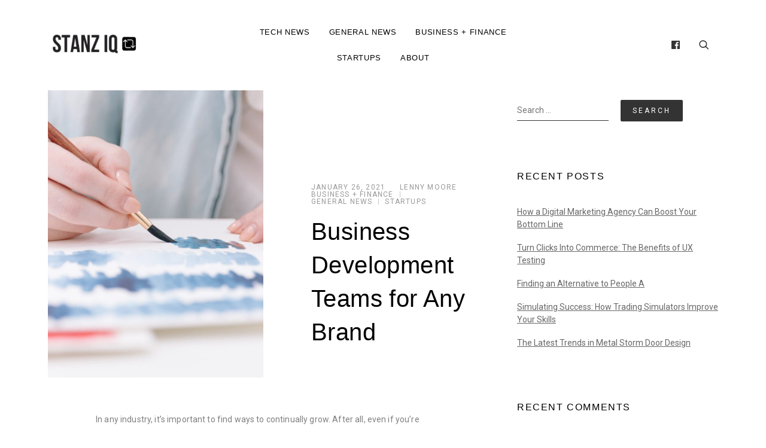

--- FILE ---
content_type: text/html; charset=UTF-8
request_url: https://www.stanziq.com/business-development-teams-for-any-brand/
body_size: 12250
content:

<!doctype html>
<html lang="en-US" prefix="og: https://ogp.me/ns#">
<head>
    <meta charset="UTF-8" />
    <meta name="viewport" content="width=device-width, initial-scale=1" />
    <link rel="profile" href="https://gmpg.org/xfn/11" />
    	<style>img:is([sizes="auto" i], [sizes^="auto," i]) { contain-intrinsic-size: 3000px 1500px }</style>
		<meta name="robots" content="index" />

<!-- Search Engine Optimization by Rank Math - https://rankmath.com/ -->
<title>Business Development Teams for Any Brand - StanzIQ</title>
<meta name="description" content="In any industry, it&#039;s important to find ways to continually grow. After all, even if you&#039;re one of the leading companies in your industry, if you wait too"/>
<meta name="robots" content="follow, index, max-snippet:-1, max-video-preview:-1, max-image-preview:large"/>
<link rel="canonical" href="https://www.stanziq.com/business-development-teams-for-any-brand/" />
<meta property="og:locale" content="en_US" />
<meta property="og:type" content="article" />
<meta property="og:title" content="Business Development Teams for Any Brand - StanzIQ" />
<meta property="og:description" content="In any industry, it&#039;s important to find ways to continually grow. After all, even if you&#039;re one of the leading companies in your industry, if you wait too" />
<meta property="og:url" content="https://www.stanziq.com/business-development-teams-for-any-brand/" />
<meta property="og:site_name" content="StanzIQ" />
<meta property="article:section" content="Business + Finance" />
<meta property="og:updated_time" content="2021-01-26T13:43:26+00:00" />
<meta property="og:image" content="https://www.stanziq.com/wp-content/uploads/2021/01/8-43.jpg" />
<meta property="og:image:secure_url" content="https://www.stanziq.com/wp-content/uploads/2021/01/8-43.jpg" />
<meta property="og:image:width" content="1920" />
<meta property="og:image:height" content="1280" />
<meta property="og:image:alt" content="Business Development Teams for Any Brand" />
<meta property="og:image:type" content="image/jpeg" />
<meta property="article:published_time" content="2021-01-26T13:43:19+00:00" />
<meta property="article:modified_time" content="2021-01-26T13:43:26+00:00" />
<meta name="twitter:card" content="summary_large_image" />
<meta name="twitter:title" content="Business Development Teams for Any Brand - StanzIQ" />
<meta name="twitter:description" content="In any industry, it&#039;s important to find ways to continually grow. After all, even if you&#039;re one of the leading companies in your industry, if you wait too" />
<meta name="twitter:image" content="https://www.stanziq.com/wp-content/uploads/2021/01/8-43.jpg" />
<meta name="twitter:label1" content="Written by" />
<meta name="twitter:data1" content="Lenny Moore" />
<meta name="twitter:label2" content="Time to read" />
<meta name="twitter:data2" content="5 minutes" />
<script type="application/ld+json" class="rank-math-schema">{"@context":"https://schema.org","@graph":[{"@type":["Website","Organization"],"@id":"https://www.stanziq.com/#organization","name":"StanzIQ","url":"https://www.stanziq.com"},{"@type":"WebSite","@id":"https://www.stanziq.com/#website","url":"https://www.stanziq.com","name":"StanzIQ","publisher":{"@id":"https://www.stanziq.com/#organization"},"inLanguage":"en-US"},{"@type":"ImageObject","@id":"https://www.stanziq.com/wp-content/uploads/2021/01/8-43.jpg","url":"https://www.stanziq.com/wp-content/uploads/2021/01/8-43.jpg","width":"1920","height":"1280","inLanguage":"en-US"},{"@type":"WebPage","@id":"https://www.stanziq.com/business-development-teams-for-any-brand/#webpage","url":"https://www.stanziq.com/business-development-teams-for-any-brand/","name":"Business Development Teams for Any Brand - StanzIQ","datePublished":"2021-01-26T13:43:19+00:00","dateModified":"2021-01-26T13:43:26+00:00","isPartOf":{"@id":"https://www.stanziq.com/#website"},"primaryImageOfPage":{"@id":"https://www.stanziq.com/wp-content/uploads/2021/01/8-43.jpg"},"inLanguage":"en-US"},{"@type":"Person","@id":"https://www.stanziq.com/author/lenny-moore/","name":"Lenny Moore","url":"https://www.stanziq.com/author/lenny-moore/","image":{"@type":"ImageObject","@id":"https://secure.gravatar.com/avatar/00798a7cab31682e1ccb2316243cdb93a8b78bc6cfad81510d6f94148e1d2088?s=96&amp;d=mm&amp;r=g","url":"https://secure.gravatar.com/avatar/00798a7cab31682e1ccb2316243cdb93a8b78bc6cfad81510d6f94148e1d2088?s=96&amp;d=mm&amp;r=g","caption":"Lenny Moore","inLanguage":"en-US"},"worksFor":{"@id":"https://www.stanziq.com/#organization"}},{"@type":"BlogPosting","headline":"Business Development Teams for Any Brand - StanzIQ","datePublished":"2021-01-26T13:43:19+00:00","dateModified":"2021-01-26T13:43:26+00:00","articleSection":"Business + Finance, General News, Startups","author":{"@id":"https://www.stanziq.com/author/lenny-moore/","name":"Lenny Moore"},"publisher":{"@id":"https://www.stanziq.com/#organization"},"description":"In any industry, it&#039;s important to find ways to continually grow. After all, even if you&#039;re one of the leading companies in your industry, if you wait too","name":"Business Development Teams for Any Brand - StanzIQ","@id":"https://www.stanziq.com/business-development-teams-for-any-brand/#richSnippet","isPartOf":{"@id":"https://www.stanziq.com/business-development-teams-for-any-brand/#webpage"},"image":{"@id":"https://www.stanziq.com/wp-content/uploads/2021/01/8-43.jpg"},"inLanguage":"en-US","mainEntityOfPage":{"@id":"https://www.stanziq.com/business-development-teams-for-any-brand/#webpage"}}]}</script>
<!-- /Rank Math WordPress SEO plugin -->

<link rel='dns-prefetch' href='//fonts.googleapis.com' />
<link rel='dns-prefetch' href='//www.googletagmanager.com' />
<link rel="alternate" type="application/rss+xml" title="StanzIQ &raquo; Feed" href="https://www.stanziq.com/feed/" />
<link rel="alternate" type="application/rss+xml" title="StanzIQ &raquo; Comments Feed" href="https://www.stanziq.com/comments/feed/" />
<link rel="alternate" type="application/rss+xml" title="StanzIQ &raquo; Stories Feed" href="https://www.stanziq.com/web-stories/feed/"><script type="text/javascript">
/* <![CDATA[ */
window._wpemojiSettings = {"baseUrl":"https:\/\/s.w.org\/images\/core\/emoji\/16.0.1\/72x72\/","ext":".png","svgUrl":"https:\/\/s.w.org\/images\/core\/emoji\/16.0.1\/svg\/","svgExt":".svg","source":{"concatemoji":"https:\/\/www.stanziq.com\/wp-includes\/js\/wp-emoji-release.min.js"}};
/*! This file is auto-generated */
!function(s,n){var o,i,e;function c(e){try{var t={supportTests:e,timestamp:(new Date).valueOf()};sessionStorage.setItem(o,JSON.stringify(t))}catch(e){}}function p(e,t,n){e.clearRect(0,0,e.canvas.width,e.canvas.height),e.fillText(t,0,0);var t=new Uint32Array(e.getImageData(0,0,e.canvas.width,e.canvas.height).data),a=(e.clearRect(0,0,e.canvas.width,e.canvas.height),e.fillText(n,0,0),new Uint32Array(e.getImageData(0,0,e.canvas.width,e.canvas.height).data));return t.every(function(e,t){return e===a[t]})}function u(e,t){e.clearRect(0,0,e.canvas.width,e.canvas.height),e.fillText(t,0,0);for(var n=e.getImageData(16,16,1,1),a=0;a<n.data.length;a++)if(0!==n.data[a])return!1;return!0}function f(e,t,n,a){switch(t){case"flag":return n(e,"\ud83c\udff3\ufe0f\u200d\u26a7\ufe0f","\ud83c\udff3\ufe0f\u200b\u26a7\ufe0f")?!1:!n(e,"\ud83c\udde8\ud83c\uddf6","\ud83c\udde8\u200b\ud83c\uddf6")&&!n(e,"\ud83c\udff4\udb40\udc67\udb40\udc62\udb40\udc65\udb40\udc6e\udb40\udc67\udb40\udc7f","\ud83c\udff4\u200b\udb40\udc67\u200b\udb40\udc62\u200b\udb40\udc65\u200b\udb40\udc6e\u200b\udb40\udc67\u200b\udb40\udc7f");case"emoji":return!a(e,"\ud83e\udedf")}return!1}function g(e,t,n,a){var r="undefined"!=typeof WorkerGlobalScope&&self instanceof WorkerGlobalScope?new OffscreenCanvas(300,150):s.createElement("canvas"),o=r.getContext("2d",{willReadFrequently:!0}),i=(o.textBaseline="top",o.font="600 32px Arial",{});return e.forEach(function(e){i[e]=t(o,e,n,a)}),i}function t(e){var t=s.createElement("script");t.src=e,t.defer=!0,s.head.appendChild(t)}"undefined"!=typeof Promise&&(o="wpEmojiSettingsSupports",i=["flag","emoji"],n.supports={everything:!0,everythingExceptFlag:!0},e=new Promise(function(e){s.addEventListener("DOMContentLoaded",e,{once:!0})}),new Promise(function(t){var n=function(){try{var e=JSON.parse(sessionStorage.getItem(o));if("object"==typeof e&&"number"==typeof e.timestamp&&(new Date).valueOf()<e.timestamp+604800&&"object"==typeof e.supportTests)return e.supportTests}catch(e){}return null}();if(!n){if("undefined"!=typeof Worker&&"undefined"!=typeof OffscreenCanvas&&"undefined"!=typeof URL&&URL.createObjectURL&&"undefined"!=typeof Blob)try{var e="postMessage("+g.toString()+"("+[JSON.stringify(i),f.toString(),p.toString(),u.toString()].join(",")+"));",a=new Blob([e],{type:"text/javascript"}),r=new Worker(URL.createObjectURL(a),{name:"wpTestEmojiSupports"});return void(r.onmessage=function(e){c(n=e.data),r.terminate(),t(n)})}catch(e){}c(n=g(i,f,p,u))}t(n)}).then(function(e){for(var t in e)n.supports[t]=e[t],n.supports.everything=n.supports.everything&&n.supports[t],"flag"!==t&&(n.supports.everythingExceptFlag=n.supports.everythingExceptFlag&&n.supports[t]);n.supports.everythingExceptFlag=n.supports.everythingExceptFlag&&!n.supports.flag,n.DOMReady=!1,n.readyCallback=function(){n.DOMReady=!0}}).then(function(){return e}).then(function(){var e;n.supports.everything||(n.readyCallback(),(e=n.source||{}).concatemoji?t(e.concatemoji):e.wpemoji&&e.twemoji&&(t(e.twemoji),t(e.wpemoji)))}))}((window,document),window._wpemojiSettings);
/* ]]> */
</script>
<style id='wp-emoji-styles-inline-css' type='text/css'>

	img.wp-smiley, img.emoji {
		display: inline !important;
		border: none !important;
		box-shadow: none !important;
		height: 1em !important;
		width: 1em !important;
		margin: 0 0.07em !important;
		vertical-align: -0.1em !important;
		background: none !important;
		padding: 0 !important;
	}
</style>
<link rel='stylesheet' id='wp-block-library-css' href='https://www.stanziq.com/wp-includes/css/dist/block-library/style.min.css' type='text/css' media='all' />
<style id='classic-theme-styles-inline-css' type='text/css'>
/*! This file is auto-generated */
.wp-block-button__link{color:#fff;background-color:#32373c;border-radius:9999px;box-shadow:none;text-decoration:none;padding:calc(.667em + 2px) calc(1.333em + 2px);font-size:1.125em}.wp-block-file__button{background:#32373c;color:#fff;text-decoration:none}
</style>
<style id='global-styles-inline-css' type='text/css'>
:root{--wp--preset--aspect-ratio--square: 1;--wp--preset--aspect-ratio--4-3: 4/3;--wp--preset--aspect-ratio--3-4: 3/4;--wp--preset--aspect-ratio--3-2: 3/2;--wp--preset--aspect-ratio--2-3: 2/3;--wp--preset--aspect-ratio--16-9: 16/9;--wp--preset--aspect-ratio--9-16: 9/16;--wp--preset--color--black: #000000;--wp--preset--color--cyan-bluish-gray: #abb8c3;--wp--preset--color--white: #ffffff;--wp--preset--color--pale-pink: #f78da7;--wp--preset--color--vivid-red: #cf2e2e;--wp--preset--color--luminous-vivid-orange: #ff6900;--wp--preset--color--luminous-vivid-amber: #fcb900;--wp--preset--color--light-green-cyan: #7bdcb5;--wp--preset--color--vivid-green-cyan: #00d084;--wp--preset--color--pale-cyan-blue: #8ed1fc;--wp--preset--color--vivid-cyan-blue: #0693e3;--wp--preset--color--vivid-purple: #9b51e0;--wp--preset--gradient--vivid-cyan-blue-to-vivid-purple: linear-gradient(135deg,rgba(6,147,227,1) 0%,rgb(155,81,224) 100%);--wp--preset--gradient--light-green-cyan-to-vivid-green-cyan: linear-gradient(135deg,rgb(122,220,180) 0%,rgb(0,208,130) 100%);--wp--preset--gradient--luminous-vivid-amber-to-luminous-vivid-orange: linear-gradient(135deg,rgba(252,185,0,1) 0%,rgba(255,105,0,1) 100%);--wp--preset--gradient--luminous-vivid-orange-to-vivid-red: linear-gradient(135deg,rgba(255,105,0,1) 0%,rgb(207,46,46) 100%);--wp--preset--gradient--very-light-gray-to-cyan-bluish-gray: linear-gradient(135deg,rgb(238,238,238) 0%,rgb(169,184,195) 100%);--wp--preset--gradient--cool-to-warm-spectrum: linear-gradient(135deg,rgb(74,234,220) 0%,rgb(151,120,209) 20%,rgb(207,42,186) 40%,rgb(238,44,130) 60%,rgb(251,105,98) 80%,rgb(254,248,76) 100%);--wp--preset--gradient--blush-light-purple: linear-gradient(135deg,rgb(255,206,236) 0%,rgb(152,150,240) 100%);--wp--preset--gradient--blush-bordeaux: linear-gradient(135deg,rgb(254,205,165) 0%,rgb(254,45,45) 50%,rgb(107,0,62) 100%);--wp--preset--gradient--luminous-dusk: linear-gradient(135deg,rgb(255,203,112) 0%,rgb(199,81,192) 50%,rgb(65,88,208) 100%);--wp--preset--gradient--pale-ocean: linear-gradient(135deg,rgb(255,245,203) 0%,rgb(182,227,212) 50%,rgb(51,167,181) 100%);--wp--preset--gradient--electric-grass: linear-gradient(135deg,rgb(202,248,128) 0%,rgb(113,206,126) 100%);--wp--preset--gradient--midnight: linear-gradient(135deg,rgb(2,3,129) 0%,rgb(40,116,252) 100%);--wp--preset--font-size--small: 13px;--wp--preset--font-size--medium: 20px;--wp--preset--font-size--large: 36px;--wp--preset--font-size--x-large: 42px;--wp--preset--spacing--20: 0.44rem;--wp--preset--spacing--30: 0.67rem;--wp--preset--spacing--40: 1rem;--wp--preset--spacing--50: 1.5rem;--wp--preset--spacing--60: 2.25rem;--wp--preset--spacing--70: 3.38rem;--wp--preset--spacing--80: 5.06rem;--wp--preset--shadow--natural: 6px 6px 9px rgba(0, 0, 0, 0.2);--wp--preset--shadow--deep: 12px 12px 50px rgba(0, 0, 0, 0.4);--wp--preset--shadow--sharp: 6px 6px 0px rgba(0, 0, 0, 0.2);--wp--preset--shadow--outlined: 6px 6px 0px -3px rgba(255, 255, 255, 1), 6px 6px rgba(0, 0, 0, 1);--wp--preset--shadow--crisp: 6px 6px 0px rgba(0, 0, 0, 1);}:where(.is-layout-flex){gap: 0.5em;}:where(.is-layout-grid){gap: 0.5em;}body .is-layout-flex{display: flex;}.is-layout-flex{flex-wrap: wrap;align-items: center;}.is-layout-flex > :is(*, div){margin: 0;}body .is-layout-grid{display: grid;}.is-layout-grid > :is(*, div){margin: 0;}:where(.wp-block-columns.is-layout-flex){gap: 2em;}:where(.wp-block-columns.is-layout-grid){gap: 2em;}:where(.wp-block-post-template.is-layout-flex){gap: 1.25em;}:where(.wp-block-post-template.is-layout-grid){gap: 1.25em;}.has-black-color{color: var(--wp--preset--color--black) !important;}.has-cyan-bluish-gray-color{color: var(--wp--preset--color--cyan-bluish-gray) !important;}.has-white-color{color: var(--wp--preset--color--white) !important;}.has-pale-pink-color{color: var(--wp--preset--color--pale-pink) !important;}.has-vivid-red-color{color: var(--wp--preset--color--vivid-red) !important;}.has-luminous-vivid-orange-color{color: var(--wp--preset--color--luminous-vivid-orange) !important;}.has-luminous-vivid-amber-color{color: var(--wp--preset--color--luminous-vivid-amber) !important;}.has-light-green-cyan-color{color: var(--wp--preset--color--light-green-cyan) !important;}.has-vivid-green-cyan-color{color: var(--wp--preset--color--vivid-green-cyan) !important;}.has-pale-cyan-blue-color{color: var(--wp--preset--color--pale-cyan-blue) !important;}.has-vivid-cyan-blue-color{color: var(--wp--preset--color--vivid-cyan-blue) !important;}.has-vivid-purple-color{color: var(--wp--preset--color--vivid-purple) !important;}.has-black-background-color{background-color: var(--wp--preset--color--black) !important;}.has-cyan-bluish-gray-background-color{background-color: var(--wp--preset--color--cyan-bluish-gray) !important;}.has-white-background-color{background-color: var(--wp--preset--color--white) !important;}.has-pale-pink-background-color{background-color: var(--wp--preset--color--pale-pink) !important;}.has-vivid-red-background-color{background-color: var(--wp--preset--color--vivid-red) !important;}.has-luminous-vivid-orange-background-color{background-color: var(--wp--preset--color--luminous-vivid-orange) !important;}.has-luminous-vivid-amber-background-color{background-color: var(--wp--preset--color--luminous-vivid-amber) !important;}.has-light-green-cyan-background-color{background-color: var(--wp--preset--color--light-green-cyan) !important;}.has-vivid-green-cyan-background-color{background-color: var(--wp--preset--color--vivid-green-cyan) !important;}.has-pale-cyan-blue-background-color{background-color: var(--wp--preset--color--pale-cyan-blue) !important;}.has-vivid-cyan-blue-background-color{background-color: var(--wp--preset--color--vivid-cyan-blue) !important;}.has-vivid-purple-background-color{background-color: var(--wp--preset--color--vivid-purple) !important;}.has-black-border-color{border-color: var(--wp--preset--color--black) !important;}.has-cyan-bluish-gray-border-color{border-color: var(--wp--preset--color--cyan-bluish-gray) !important;}.has-white-border-color{border-color: var(--wp--preset--color--white) !important;}.has-pale-pink-border-color{border-color: var(--wp--preset--color--pale-pink) !important;}.has-vivid-red-border-color{border-color: var(--wp--preset--color--vivid-red) !important;}.has-luminous-vivid-orange-border-color{border-color: var(--wp--preset--color--luminous-vivid-orange) !important;}.has-luminous-vivid-amber-border-color{border-color: var(--wp--preset--color--luminous-vivid-amber) !important;}.has-light-green-cyan-border-color{border-color: var(--wp--preset--color--light-green-cyan) !important;}.has-vivid-green-cyan-border-color{border-color: var(--wp--preset--color--vivid-green-cyan) !important;}.has-pale-cyan-blue-border-color{border-color: var(--wp--preset--color--pale-cyan-blue) !important;}.has-vivid-cyan-blue-border-color{border-color: var(--wp--preset--color--vivid-cyan-blue) !important;}.has-vivid-purple-border-color{border-color: var(--wp--preset--color--vivid-purple) !important;}.has-vivid-cyan-blue-to-vivid-purple-gradient-background{background: var(--wp--preset--gradient--vivid-cyan-blue-to-vivid-purple) !important;}.has-light-green-cyan-to-vivid-green-cyan-gradient-background{background: var(--wp--preset--gradient--light-green-cyan-to-vivid-green-cyan) !important;}.has-luminous-vivid-amber-to-luminous-vivid-orange-gradient-background{background: var(--wp--preset--gradient--luminous-vivid-amber-to-luminous-vivid-orange) !important;}.has-luminous-vivid-orange-to-vivid-red-gradient-background{background: var(--wp--preset--gradient--luminous-vivid-orange-to-vivid-red) !important;}.has-very-light-gray-to-cyan-bluish-gray-gradient-background{background: var(--wp--preset--gradient--very-light-gray-to-cyan-bluish-gray) !important;}.has-cool-to-warm-spectrum-gradient-background{background: var(--wp--preset--gradient--cool-to-warm-spectrum) !important;}.has-blush-light-purple-gradient-background{background: var(--wp--preset--gradient--blush-light-purple) !important;}.has-blush-bordeaux-gradient-background{background: var(--wp--preset--gradient--blush-bordeaux) !important;}.has-luminous-dusk-gradient-background{background: var(--wp--preset--gradient--luminous-dusk) !important;}.has-pale-ocean-gradient-background{background: var(--wp--preset--gradient--pale-ocean) !important;}.has-electric-grass-gradient-background{background: var(--wp--preset--gradient--electric-grass) !important;}.has-midnight-gradient-background{background: var(--wp--preset--gradient--midnight) !important;}.has-small-font-size{font-size: var(--wp--preset--font-size--small) !important;}.has-medium-font-size{font-size: var(--wp--preset--font-size--medium) !important;}.has-large-font-size{font-size: var(--wp--preset--font-size--large) !important;}.has-x-large-font-size{font-size: var(--wp--preset--font-size--x-large) !important;}
:where(.wp-block-post-template.is-layout-flex){gap: 1.25em;}:where(.wp-block-post-template.is-layout-grid){gap: 1.25em;}
:where(.wp-block-columns.is-layout-flex){gap: 2em;}:where(.wp-block-columns.is-layout-grid){gap: 2em;}
:root :where(.wp-block-pullquote){font-size: 1.5em;line-height: 1.6;}
</style>
<link crossorigin="anonymous" rel='stylesheet' id='blogasm-google-fonts-css' href='https://fonts.googleapis.com/css?family=Roboto%3A300%2C400%2C500%2C700%7CWork%2BSans%3A300%2C400%2C500%2C600%2C700&#038;subset=latin%2Clatin-ext' type='text/css' media='all' />
<link rel='stylesheet' id='lib-style-css' href='https://www.stanziq.com/wp-content/themes/blogasm/assets/front-end/css/lib.css' type='text/css' media='all' />
<link rel='stylesheet' id='blogasm-style-css' href='https://www.stanziq.com/wp-content/themes/blogasm/style.css' type='text/css' media='all' />
<script type="text/javascript" src="https://www.stanziq.com/wp-content/plugins/enable-jquery-migrate-helper/js/jquery/jquery-1.12.4-wp.js" id="jquery-core-js"></script>
<script type="text/javascript" src="https://www.stanziq.com/wp-content/plugins/enable-jquery-migrate-helper/js/jquery-migrate/jquery-migrate-1.4.1-wp.js" id="jquery-migrate-js"></script>
<script type="text/javascript" src="https://www.stanziq.com/wp-content/plugins/metasync/public/js/metasync-public.js" id="metasync-js"></script>
<link rel="https://api.w.org/" href="https://www.stanziq.com/wp-json/" /><link rel="alternate" title="JSON" type="application/json" href="https://www.stanziq.com/wp-json/wp/v2/posts/140" /><link rel="EditURI" type="application/rsd+xml" title="RSD" href="https://www.stanziq.com/xmlrpc.php?rsd" />
<meta name="generator" content="WordPress 6.8.2" />
<link rel='shortlink' href='https://www.stanziq.com/?p=140' />
<link rel="alternate" title="oEmbed (JSON)" type="application/json+oembed" href="https://www.stanziq.com/wp-json/oembed/1.0/embed?url=https%3A%2F%2Fwww.stanziq.com%2Fbusiness-development-teams-for-any-brand%2F" />
<link rel="alternate" title="oEmbed (XML)" type="text/xml+oembed" href="https://www.stanziq.com/wp-json/oembed/1.0/embed?url=https%3A%2F%2Fwww.stanziq.com%2Fbusiness-development-teams-for-any-brand%2F&#038;format=xml" />
<meta name="generator" content="Site Kit by Google 1.170.0" /><style type="text/css">.recentcomments a{display:inline !important;padding:0 !important;margin:0 !important;}</style><link rel="amphtml" href="https://www.stanziq.com/business-development-teams-for-any-brand/amp/"><link rel="icon" href="https://www.stanziq.com/wp-content/uploads/2020/09/cropped-STANZ-IQ-favicon-32x32.png" sizes="32x32" />
<link rel="icon" href="https://www.stanziq.com/wp-content/uploads/2020/09/cropped-STANZ-IQ-favicon-192x192.png" sizes="192x192" />
<link rel="apple-touch-icon" href="https://www.stanziq.com/wp-content/uploads/2020/09/cropped-STANZ-IQ-favicon-180x180.png" />
<meta name="msapplication-TileImage" content="https://www.stanziq.com/wp-content/uploads/2020/09/cropped-STANZ-IQ-favicon-270x270.png" />
		<style type="text/css" id="wp-custom-css">
			a {

 text-decoration: underline;

}		</style>
		<style id="kirki-inline-styles">.search-popup{background:rgba(255,255,255,1);}.footer-widgets::before{background-color:rgba(0,0,0,0.01);}</style></head>

<body class="wp-singular post-template-default single single-post postid-140 single-format-standard wp-custom-logo wp-theme-blogasm">


<div id="page" class="site website-container">

    <a class="skip-link screen-reader-text" href="#content">Skip to content</a>

    <header id="masthead" class="site-header header-layout-1 scroll transition-5s">

        
        <div class="nav-bar bg-white nav-bar-setting transition-35s">
            <div class="outer-container overflow-visible">
                <div class="container-fluid">
                    <div class="row align-items-center">
                        
<div class="body-overlay w-100 h-100 opacity-0 invisible transition-5s"></div>

<div class="col-6 col-lg-3">
    <div class="site-branding d-flex flex-wrap align-items-center">

        <a href="https://www.stanziq.com/" class="custom-logo-link" rel="home"><img width="230" height="61" src="https://www.stanziq.com/wp-content/uploads/2020/09/cropped-STANZ-IQ-logo.png" class="custom-logo" alt="StanzIQ" decoding="async" /></a>
        <div class="site-title-wrap">

            
                <p class="site-title screen-reader-text"><a class="d-inline-block td-none" href="https://www.stanziq.com/" rel="home">StanzIQ</a></p>

            
        </div><!-- .site-title-wrap -->
    </div><!-- .site-branding -->
</div><!-- .col -->

<div class="col-1 col-lg-6 desktop-navigation">    
   
    <nav class="main-navigation slide-in transition-5s">
       
        <ul id="primary-menu" class="primary-menu d-flex flex-wrap flex-column flex-lg-row justify-content-center p-0 m-0 ls-none"><li id="menu-item-23" class="menu-item menu-item-type-taxonomy menu-item-object-category menu-item-23"><a href="https://www.stanziq.com/tech-news/">Tech News</a></li>
<li id="menu-item-24" class="menu-item menu-item-type-taxonomy menu-item-object-category current-post-ancestor current-menu-parent current-post-parent menu-item-24"><a href="https://www.stanziq.com/general-news/">General News</a></li>
<li id="menu-item-25" class="menu-item menu-item-type-taxonomy menu-item-object-category current-post-ancestor current-menu-parent current-post-parent menu-item-25"><a href="https://www.stanziq.com/business-finance/">Business + Finance</a></li>
<li id="menu-item-26" class="menu-item menu-item-type-taxonomy menu-item-object-category current-post-ancestor current-menu-parent current-post-parent menu-item-26"><a href="https://www.stanziq.com/startups/">Startups</a></li>
<li id="menu-item-104" class="menu-item menu-item-type-post_type menu-item-object-page menu-item-104"><a href="https://www.stanziq.com/about/">About</a></li>
</ul>            <div class="d-lg-none">
                
    <div class="header-social d-flex align-items-center cursor-pointer">
        <div class="social-profiles-widget">

            
                <ul class="p-0 m-0">

                    
                            <li>
                                <a href="https://facebook.com/" target="_blank">
                                    <i class="fab fa-facebook"></i>                                    <label class="d-none">Facebook</label>
                                </a>
                            </li>

                        
                </ul><!-- .social-profiles -->
            
        </div><!-- .social-profiles-sec -->
    </div><!-- .header-search -->

            </div>
            </nav><!-- .main-navigation -->
   
</div><!-- .col -->

<div class="col-6 col-lg-3 d-flex justify-content-end">
     <a href="#" class="hamburger-menu cursor-pointer d-lg-none">
        <span></span>
        <span></span>
        <span></span>
        <span></span>
    </a><!-- .hamburger-menu -->
    <div class="extended-header d-flex justify-content-end align-items-center">      

        
            <div class="d-none d-lg-block">
                
    <div class="header-social d-flex align-items-center cursor-pointer">
        <div class="social-profiles-widget">

            
                <ul class="p-0 m-0">

                    
                            <li>
                                <a href="https://facebook.com/" target="_blank">
                                    <i class="fab fa-facebook"></i>                                    <label class="d-none">Facebook</label>
                                </a>
                            </li>

                        
                </ul><!-- .social-profiles -->
            
        </div><!-- .social-profiles-sec -->
    </div><!-- .header-search -->

            </div>

        
    <a href="#" class="header-search d-flex align-items-center cursor-pointer">
        <span class="pt-icon icon-search"></span>
    </a><!-- .header-search -->

    <div class="search-popup d-flex align-items-center fixed-top overflow-y-auto w-100 h-100 opacity-0 invisible transition-5s">
        <button class="circular-focus screen-reader-text" data-goto=".popup-search-close">Circular focus            
        </button>       

        <div class="outer-container my-auto">
            <div class="container position-relative">
                <div class="row align-items-center justify-lg-content-center">

                                            <div class="col-12 offset-lg-1 col-lg-10 my-4">
                            <div class="search-popup-widgets">

                                No widgets found! <a href="https://www.stanziq.com/wp-admin/widgets.php" target="_blank">Add Widget </a>
                            </div><!-- .search-popup-widgets -->
                        </div><!-- .col -->

                    
                </div><!-- .row -->
            </div><!-- .container-fluid -->
        </div><!-- .outer-container -->
         <a href="#" class="search-close popup-search-close">
            <span class="pt-icon icon-cross"></span>
        </a><!-- .search-close -->
        <button class="circular-focus screen-reader-text" data-goto=".search-popup-widgets a">Circular focus             
         </button>
    </div><!-- .search-popup -->

    </div><!-- .extended-header -->
</div><!-- .col -->

<div class="col-1 col-lg-6">  

   
    <button class="circular-focus screen-reader-text" data-goto=".close-navigation">Circular focus            
    </button>    
    <nav class="mobile-navigation main-navigation slide-in transition-5s">
        <a href="#" class="close-navigation d-flex justify-content-center align-items-center position-absolute transition-5s cursor-pointer d-lg-none"><span class="pt-icon icon-cross"></span></a>

        <ul id="primary-menu" class="primary-menu d-flex flex-wrap flex-column flex-lg-row justify-content-center p-0 m-0 ls-none"><li class="menu-item menu-item-type-taxonomy menu-item-object-category menu-item-23"><a href="https://www.stanziq.com/tech-news/">Tech News</a></li>
<li class="menu-item menu-item-type-taxonomy menu-item-object-category current-post-ancestor current-menu-parent current-post-parent menu-item-24"><a href="https://www.stanziq.com/general-news/">General News</a></li>
<li class="menu-item menu-item-type-taxonomy menu-item-object-category current-post-ancestor current-menu-parent current-post-parent menu-item-25"><a href="https://www.stanziq.com/business-finance/">Business + Finance</a></li>
<li class="menu-item menu-item-type-taxonomy menu-item-object-category current-post-ancestor current-menu-parent current-post-parent menu-item-26"><a href="https://www.stanziq.com/startups/">Startups</a></li>
<li class="menu-item menu-item-type-post_type menu-item-object-page menu-item-104"><a href="https://www.stanziq.com/about/">About</a></li>
</ul>            <div class="d-lg-none">
                
    <div class="header-social d-flex align-items-center cursor-pointer">
        <div class="social-profiles-widget">

            
                <ul class="p-0 m-0">

                    
                            <li>
                                <a href="https://facebook.com/" target="_blank">
                                    <i class="fab fa-facebook"></i>                                    <label class="d-none">Facebook</label>
                                </a>
                            </li>

                        
                </ul><!-- .social-profiles -->
            
        </div><!-- .social-profiles-sec -->
    </div><!-- .header-search -->

            </div>
            </nav><!-- .main-navigation -->

    <button class="circular-focus screen-reader-text" data-goto=".close-navigation">Circular focus             
    </button>
</div><!-- .col -->
                    </div><!-- .row -->
                </div><!-- .container-fluid -->
            </div><!-- .outer-container -->
        </div><!-- .nav-bar -->

    
    </header><!-- #masthead -->

    <div class="site-header-separator"></div>

<div id="content" class="site-content">

    <div class="outer-container have-mt">
        <div class="container-fluid">
            <div class="row have-sidebar">

                
                <div class="col-12 d-flex flex-wrap">
                    <div id="primary" class="content-area order-1">
                        <main id="main" class="site-main">

                            
<article id="post-140" class="have-portrait-img post-140 post type-post status-publish format-standard has-post-thumbnail hentry category-business-finance category-general-news category-startups">
    <header class="entry-header d-flex flex-wrap align-items-end">

        
            <figure class="post-featured-image">

                <img width="576" height="768" src="https://www.stanziq.com/wp-content/uploads/2021/01/8-43-576x768.jpg" class="attachment-blogasm-576-portrait size-blogasm-576-portrait wp-post-image" alt="Business Development Teams for Any Brand" decoding="async" fetchpriority="high" srcset="https://www.stanziq.com/wp-content/uploads/2021/01/8-43-576x768.jpg 576w, https://www.stanziq.com/wp-content/uploads/2021/01/8-43-640x853.jpg 640w" sizes="(max-width: 576px) 100vw, 576px" />
            </figure><!-- .post-featured-image -->

        
        <div class="header-elements entry-header d-flex flex-wrap align-items-center text-left">

            <div class="posted-on post-meta-item d-flex flex-wrap align-items-center"> <a href="https://www.stanziq.com/2021/01/" rel="bookmark"><time class="entry-date published" datetime="2021-01-26T13:43:19+00:00">January 26, 2021</time><time class="updated" datetime="2021-01-26T13:43:26+00:00">January 26, 2021</time></a></div><div class="post-author post-meta-item d-flex flex-wrap align-items-center"><a href="https://www.stanziq.com/author/lenny-moore/">Lenny Moore</a></div><div class="cat-links post-meta-item d-flex flex-wrap align-items-center"><a href="https://www.stanziq.com/business-finance/" rel="category tag">Business + Finance</a><span class="item-sep vertical-line"></span><a href="https://www.stanziq.com/general-news/" rel="category tag">General News</a><span class="item-sep vertical-line"></span><a href="https://www.stanziq.com/startups/" rel="category tag">Startups</a></div><!-- .cat-links --><h1 class="entry-title w-100">Business Development Teams for Any Brand</h1>
        </div><!-- .header-elements -->
    </header><!-- .entry-header -->

    <div class="entry-content text-left">

        <p>In any industry, it&#8217;s important to find ways to continually grow. After all, even if you&#8217;re one of the leading companies in your industry, if you wait too long to act or rest on your laurels, it&#8217;s easy to get overtaken by a smaller competitor with more drive and agility. From coming up with new markets to branch out into and researching the latest social media trends to seeking out new customers, one of the best ways for a small business to improve its standing in the sector by driving growth is to invest in a business development team.</p>
<p>What exactly is a business development team? Put in its simplest terms, business development teams are teams specifically tasked with analyzing your existing company and helping you see different opportunities and markets that you might miss as someone entrenched in the day-to-day operations of your business. From improving customer experience and performing market research to streamlining your online order system or finding new <a href="https://www.shootfortheedit.com/simple-ways-to-increase-your-customer-base/" target="_blank" rel="noopener">ways to increase your customer base</a>, there are all sorts of tasks that you can have your business development tackle. A great way to use your business development team is to pick a focus each quarter that you want to improve so that each year you have four new reports to think about. Read on for some suggestions of areas to focus your business development team&#8217;s efforts on that are sure to have a positive impact on any brand.</p>
<h3>Set your business development team to work investigating online ordering.</h3>
<figure><img decoding="async" src="https://images.unsplash.com/photo-1488509082528-cefbba5ad692?crop=entropy&amp;cs=srgb&amp;fm=jpg&amp;ixid=MXw5NjQwN3wwfDF8c2VhcmNofDh8fG9ubGluZSUyMG9yZGVyfGVufDB8MHx8&amp;ixlib=rb-1.2.1&amp;q=85" alt="img" /></figure>
<p><a href="https://www.nytimes.com/interactive/2020/05/13/technology/online-shopping-buying-sales-coronavirus.html" target="_blank" rel="noopener">Ecommerce is booming</a> because of the COVID-19 pandemic, which means that it&#8217;s crucial that you figure out how to serve your customer base with online ordering. That being said, it can be tough to research all of the different platforms for handling online orders, especially when you consider the role that many mobile apps are playing with buyers. It&#8217;s important to think about your specific industry when weighing the pros and cons of this sort of decision, which is where your business development team can come in.</p>
<p>For example, you may run a restaurant and desperately need a way to manage an influx of online orders and new customers. That being said, there are dozens of online order platforms beyond having people order takeout on your own website. From a popular online order platform like Uber Eats, GrubHub, Postmates, or Doordash to other online order systems like ChowNow, it can be difficult to manage all of these different delivery order systems, especially when you think about the costs and commissions associated with these platforms. Your business development team may ultimately decide that rather than going with separate <a href="https://www.cuboh.com/" target="_blank" rel="noopener">restaurant online ordering systems</a> it ultimately makes more sense to find a platform that streamlines the process by integrating your POS system with all of the most popular platforms. Being able to use one POS system to manage orders from GrubHub, Postmates, DoorDash, Uber Eats, Chow Now, and more can be a huge boon for your business, something a development team can thoroughly research and advise you on.</p>
<h3>Task your business development team with improving your digital infrastructure.</h3>
<figure><img decoding="async" src="https://images.unsplash.com/photo-1504270997636-07ddfbd48945?crop=entropy&amp;cs=srgb&amp;fm=jpg&amp;ixid=MXw5NjQwN3wwfDF8c2VhcmNofDZ8fGRpZ2l0YWx8ZW58MHwwfHw&amp;ixlib=rb-1.2.1&amp;q=85" alt="img" /></figure>
<p>The digital age is upending countless approaches to traditional business processes. That being said, the fact that things are moving so quickly means that it can be easy to get left behind. Having your business development team take a close look at your existing day to day operations and then researching ways to improve these processes using a more digital structure can take a lot of time, but the bottom line is that it can really pay off. For example, if you&#8217;re a business owner who knows your product or service requires high-quality customer support on a regular basis, it may be worth tasking your development team with looking at call center platforms that integrate with your customer data platform. They may also identify tech leaders like San Francisco&#8217;s <a href="https://www.crunchbase.com/person/hayes-barnard" target="_blank" rel="noopener">Hayes Barnard</a> who can advise you on how he used tech to build out digital platforms like LoanPal and GivePower.</p>
<p>Other things your business development team may notice while auditing your digital infrastructure is that your IP addresses appear blacklisted on a few online sites. While this can sound scary, it&#8217;s actually quite common for IP addresses to not be as clean as you think they are, with some estimates positing that between 40 and 60 percent of IPv6 and IPv4 addresses may have some red flags associated with them. Especially if you want to do business online, it&#8217;s a good idea to correct this problem when you discover it. Having your development team look into an <a href="https://ipv4brokers.net/" target="_blank" rel="noopener">IPv4 auction</a> to get clean IPv4 addresses and save money at the same time is worth the research, especially if you have email marketing campaigns or ads on your Facebook page that point to your website and need to ensure that an IPv4 address block doesn&#8217;t waste your money and resources.</p>
<h3>Consider using your business development team as a resource for improving workplace culture, too.</h3>
<figure><img decoding="async" src="https://images.unsplash.com/photo-1600880292203-757bb62b4baf?crop=entropy&amp;cs=srgb&amp;fm=jpg&amp;ixid=MXw5NjQwN3wwfDF8c2VhcmNofDF8fGVtcGxveWVlc3xlbnwwfDB8fA&amp;ixlib=rb-1.2.1&amp;q=85" alt="img" /></figure>
<p>Another strength of investing in a third-party business development team is the fact that they can offer unbiased advice about your workplace culture as well. Most business owners understand that having a strong workplace culture and enjoyable work environment can go a long way in <a href="https://www.forbes.com/sites/forbesbusinesscouncil/2020/09/15/how-to-keep-employee-morale-high-during-a-merger/" target="_blank" rel="noopener">keeping employee morale high and reducing turnover</a>, but they don&#8217;t always know how to execute that sort of vision. Beyond that, if you wind up soliciting your employees for suggestions you may come up short or with a strong bias based on personal experiences at your company. Instead of spending the time and energy polling your current employees about what would help improve their experience working with you, leverage your business development team to learn whether new <a href="https://www.canadiansprings.com/bottled-water-equipment" target="_blank" rel="noopener">water dispensers</a> or a ping pong table in your break room will really make a difference in your team&#8217;s overall productivity.</p>
<p>Ultimately, you&#8217;ll want to think about what areas of your business are most worth spending the time and energy improving before you set your business development team to work researching them. That being said, the above ideas are well worth considering if you need a jumping-off point since they can positively impact any brand.</p>

    </div><!-- .entry-content -->

    <footer class="entry-footer d-flex flex-wrap align-items-center text-left">
            </footer><!-- .entry-footer -->
</article><!-- #post-140 -->

<div class="after-footer-content">
    <div class="post-listing post-navigation-wrap default navigation-layout-2">

        
	<nav class="navigation post-navigation" aria-label="Posts">
		<h2 class="screen-reader-text">Post navigation</h2>
		<div class="nav-links"><div class="nav-previous"><a href="https://www.stanziq.com/why-are-your-utility-bills-so-high/" rel="prev"><span aria-hidden="true" class="meta-nav d-inline-block">Previous Post</span>
                <div class="post-nav-content transition-5s">
                    <h2 class="entry-title m-0">Why Are Your Utility Bills So High?</h2>
                </div>
                
                <span class="screen-reader-text">Previous Post</span></a></div><div class="nav-next"><a href="https://www.stanziq.com/tips-for-finding-the-right-services-to-build-your-own-practice/" rel="next"><span aria-hidden="true" class="meta-nav d-inline-block">Next Post</span>
                <div class="post-nav-content transition-5s">
                    <h2 class="entry-title m-0">Tips for Finding the Right Services To Build Your Own Practice</h2>
                </div>
                
                <span class="screen-reader-text">Next Post</span></a></div></div>
	</nav></div>
</div><!-- .after-footer-content -->

                        </main><!-- #main -->
                    </div><!-- #primary -->

                    
<aside id="secondary" class="widget-area order-2 right-sidebar">
    <div class="sidebar-wrap h-100">
        <section id="search-2" class="widget widget_search"><form role="search" method="get" class="search-form" action="https://www.stanziq.com/">
				<label>
					<span class="screen-reader-text">Search for:</span>
					<input type="search" class="search-field" placeholder="Search &hellip;" value="" name="s" />
				</label>
				<input type="submit" class="search-submit" value="Search" />
			</form></section>
		<section id="recent-posts-2" class="widget widget_recent_entries">
		<h2 class="widget-title">Recent Posts</h2>
		<ul>
											<li>
					<a href="https://www.stanziq.com/how-a-digital-marketing-agency-can-boost-your-bottom-line/">How a Digital Marketing Agency Can Boost Your Bottom Line</a>
									</li>
											<li>
					<a href="https://www.stanziq.com/turn-clicks-into-commerce-the-benefits-of-ux-testing/">Turn Clicks Into Commerce: The Benefits of UX Testing</a>
									</li>
											<li>
					<a href="https://www.stanziq.com/finding-an-alternative-to-people-a/">Finding an Alternative to People A</a>
									</li>
											<li>
					<a href="https://www.stanziq.com/simulating-success-how-trading-simulators-improve-your-skills/">Simulating Success: How Trading Simulators Improve Your Skills</a>
									</li>
											<li>
					<a href="https://www.stanziq.com/the-latest-trends-in-metal-storm-door-design/">The Latest Trends in Metal Storm Door Design</a>
									</li>
					</ul>

		</section><section id="recent-comments-2" class="widget widget_recent_comments"><h2 class="widget-title">Recent Comments</h2><ul id="recentcomments"></ul></section><section id="archives-2" class="widget widget_archive"><h2 class="widget-title">Archives</h2>
			<ul>
					<li><a href='https://www.stanziq.com/2025/11/'>November 2025</a></li>
	<li><a href='https://www.stanziq.com/2025/07/'>July 2025</a></li>
	<li><a href='https://www.stanziq.com/2025/01/'>January 2025</a></li>
	<li><a href='https://www.stanziq.com/2024/10/'>October 2024</a></li>
	<li><a href='https://www.stanziq.com/2024/07/'>July 2024</a></li>
	<li><a href='https://www.stanziq.com/2024/02/'>February 2024</a></li>
	<li><a href='https://www.stanziq.com/2023/12/'>December 2023</a></li>
	<li><a href='https://www.stanziq.com/2023/11/'>November 2023</a></li>
	<li><a href='https://www.stanziq.com/2023/10/'>October 2023</a></li>
	<li><a href='https://www.stanziq.com/2023/09/'>September 2023</a></li>
	<li><a href='https://www.stanziq.com/2023/08/'>August 2023</a></li>
	<li><a href='https://www.stanziq.com/2023/06/'>June 2023</a></li>
	<li><a href='https://www.stanziq.com/2023/05/'>May 2023</a></li>
	<li><a href='https://www.stanziq.com/2023/04/'>April 2023</a></li>
	<li><a href='https://www.stanziq.com/2023/03/'>March 2023</a></li>
	<li><a href='https://www.stanziq.com/2023/02/'>February 2023</a></li>
	<li><a href='https://www.stanziq.com/2023/01/'>January 2023</a></li>
	<li><a href='https://www.stanziq.com/2022/12/'>December 2022</a></li>
	<li><a href='https://www.stanziq.com/2022/11/'>November 2022</a></li>
	<li><a href='https://www.stanziq.com/2022/10/'>October 2022</a></li>
	<li><a href='https://www.stanziq.com/2022/09/'>September 2022</a></li>
	<li><a href='https://www.stanziq.com/2022/08/'>August 2022</a></li>
	<li><a href='https://www.stanziq.com/2022/07/'>July 2022</a></li>
	<li><a href='https://www.stanziq.com/2022/06/'>June 2022</a></li>
	<li><a href='https://www.stanziq.com/2022/05/'>May 2022</a></li>
	<li><a href='https://www.stanziq.com/2022/04/'>April 2022</a></li>
	<li><a href='https://www.stanziq.com/2022/03/'>March 2022</a></li>
	<li><a href='https://www.stanziq.com/2022/02/'>February 2022</a></li>
	<li><a href='https://www.stanziq.com/2022/01/'>January 2022</a></li>
	<li><a href='https://www.stanziq.com/2021/12/'>December 2021</a></li>
	<li><a href='https://www.stanziq.com/2021/11/'>November 2021</a></li>
	<li><a href='https://www.stanziq.com/2021/10/'>October 2021</a></li>
	<li><a href='https://www.stanziq.com/2021/09/'>September 2021</a></li>
	<li><a href='https://www.stanziq.com/2021/08/'>August 2021</a></li>
	<li><a href='https://www.stanziq.com/2021/07/'>July 2021</a></li>
	<li><a href='https://www.stanziq.com/2021/06/'>June 2021</a></li>
	<li><a href='https://www.stanziq.com/2021/05/'>May 2021</a></li>
	<li><a href='https://www.stanziq.com/2021/04/'>April 2021</a></li>
	<li><a href='https://www.stanziq.com/2021/03/'>March 2021</a></li>
	<li><a href='https://www.stanziq.com/2021/02/'>February 2021</a></li>
	<li><a href='https://www.stanziq.com/2021/01/'>January 2021</a></li>
	<li><a href='https://www.stanziq.com/2020/12/'>December 2020</a></li>
	<li><a href='https://www.stanziq.com/2020/11/'>November 2020</a></li>
	<li><a href='https://www.stanziq.com/2020/10/'>October 2020</a></li>
	<li><a href='https://www.stanziq.com/2020/09/'>September 2020</a></li>
	<li><a href='https://www.stanziq.com/2020/06/'>June 2020</a></li>
	<li><a href='https://www.stanziq.com/2020/05/'>May 2020</a></li>
	<li><a href='https://www.stanziq.com/2020/04/'>April 2020</a></li>
	<li><a href='https://www.stanziq.com/2020/02/'>February 2020</a></li>
	<li><a href='https://www.stanziq.com/2020/01/'>January 2020</a></li>
	<li><a href='https://www.stanziq.com/2019/12/'>December 2019</a></li>
	<li><a href='https://www.stanziq.com/2019/11/'>November 2019</a></li>
			</ul>

			</section><section id="categories-2" class="widget widget_categories"><h2 class="widget-title">Categories</h2>
			<ul>
					<li class="cat-item cat-item-6"><a href="https://www.stanziq.com/business-finance/">Business + Finance</a>
</li>
	<li class="cat-item cat-item-5"><a href="https://www.stanziq.com/general-news/">General News</a>
</li>
	<li class="cat-item cat-item-7"><a href="https://www.stanziq.com/startups/">Startups</a>
</li>
	<li class="cat-item cat-item-4"><a href="https://www.stanziq.com/tech-news/">Tech News</a>
</li>
	<li class="cat-item cat-item-1"><a href="https://www.stanziq.com/uncategorized/">Uncategorized</a>
</li>
			</ul>

			</section>    </div><!-- .sidebar-wrap -->
</aside><!-- #secondary -->

                </div><!-- .col -->
            </div><!-- .row -->
        </div><!-- .container-fluid -->
    </div><!-- .outer-container -->

    
</div><!-- #content -->

<div class="footer-separator"></div>

<footer class="site-footer">

    <footer class="site-footer">

        
<div class="footer-bar-separator"></div>

<div id="colophon" class="footer-bar cs-dark" role="contentinfo">
    <div class="outer-container">
        <div class="container-fluid">
            <div class="row flex-wrap align-items-center justify-content-center">
                <div class="footer-copyright order-3 mt-3 mb-2 mb-lg-0 mt-lg-0">
                    <div class="site-info">Copyright &copy; 2026 <a href="https://www.stanziq.com/">StanzIQ.</a> All rights reserved.<span class="sep"> | </span>Designed by <a href="http://precisethemes.com/" rel="designer" target="_blank">Precise Themes</a></div><!-- .site-info -->                </div><!-- .footer-copyright -->
            </div><!-- .row -->
        </div><!-- .container-fluid -->
    </div><!-- .outer-container -->
</div><!-- .footer-bar -->


    </footer><!-- .site-footer -->

</footer><!-- .site-footer -->
</div><!-- #page -->


<div class="back-to-top d-none d-lg-flex align-items-center">
    <div class="bt-text">
        Back to Top    </div><!-- .bt-text -->

    <span class="d-block pt-icon icon-arrow-right"></span>
</div><!-- .back-to-top -->

<script type="speculationrules">
{"prefetch":[{"source":"document","where":{"and":[{"href_matches":"\/*"},{"not":{"href_matches":["\/wp-*.php","\/wp-admin\/*","\/wp-content\/uploads\/*","\/wp-content\/*","\/wp-content\/plugins\/*","\/wp-content\/themes\/blogasm\/*","\/*\\?(.+)"]}},{"not":{"selector_matches":"a[rel~=\"nofollow\"]"}},{"not":{"selector_matches":".no-prefetch, .no-prefetch a"}}]},"eagerness":"conservative"}]}
</script>
<script type="text/javascript" id="flying-pages-js-before">
/* <![CDATA[ */
window.FPConfig= {
	delay: 0,
	ignoreKeywords: ["\/wp-admin","\/wp-login.php","\/cart","\/checkout","add-to-cart","logout","#","?",".png",".jpeg",".jpg",".gif",".svg",".webp"],
	maxRPS: 3,
    hoverDelay: 50
};
/* ]]> */
</script>
<script type="text/javascript" src="https://www.stanziq.com/wp-content/plugins/flying-pages/flying-pages.min.js" id="flying-pages-js" defer></script>
<script type="text/javascript" src="https://www.stanziq.com/wp-content/plugins/metasync/public/js/otto-tracker.min.js" id="metasync-tracker-js"></script>
<script type="text/javascript" src="https://www.stanziq.com/wp-content/themes/blogasm/assets/front-end/js/lib.js" id="lib-script-js"></script>
<script type="text/javascript" src="https://www.stanziq.com/wp-content/themes/blogasm/assets/front-end/js/custom.min.js" id="custom-script-js"></script>
	<script>
		/(trident|msie)/i.test(navigator.userAgent)&&document.getElementById&&window.addEventListener&&window.addEventListener("hashchange",function(){var t,e=location.hash.substring(1);/^[A-z0-9_-]+$/.test(e)&&(t=document.getElementById(e))&&(/^(?:a|select|input|button|textarea)$/i.test(t.tagName)||(t.tabIndex=-1),t.focus())},!1);
	</script>
	
</body>
</html>